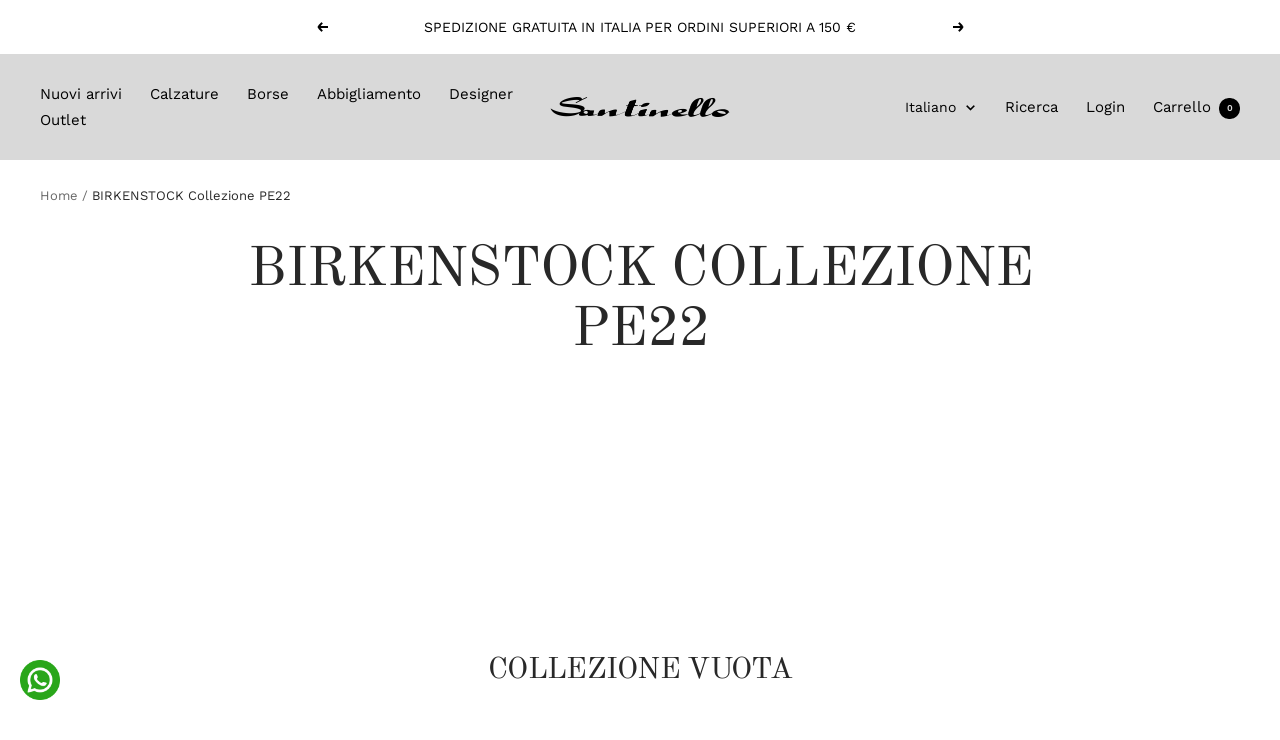

--- FILE ---
content_type: text/javascript
request_url: https://santinelloshop.com/cdn/shop/t/5/assets/custom.js?v=167639537848865775061678716871
body_size: -721
content:
//# sourceMappingURL=/cdn/shop/t/5/assets/custom.js.map?v=167639537848865775061678716871
